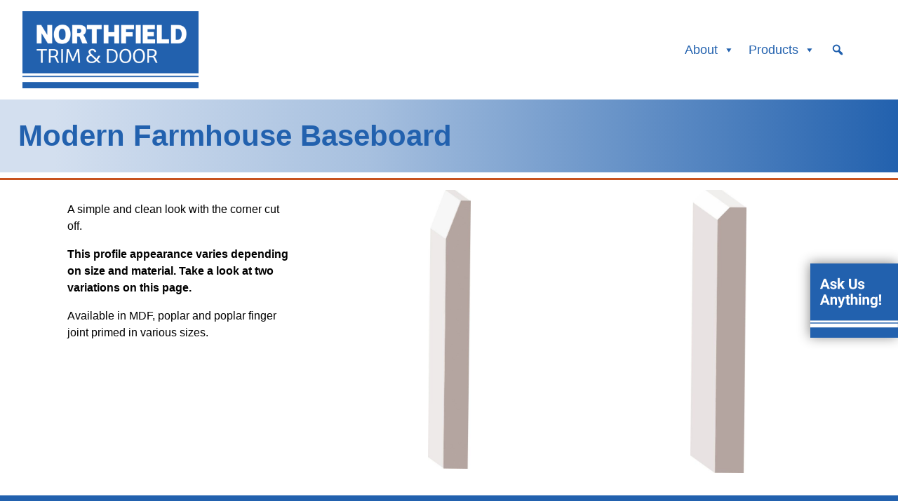

--- FILE ---
content_type: text/html; charset=utf-8
request_url: https://www.google.com/recaptcha/api2/anchor?ar=1&k=6LdBFxksAAAAAFa_9G8SVv1_7JJptJpcKyDdsNZG&co=aHR0cHM6Ly9ub3J0aGZpZWxkdHJpbWFuZGRvb3IuY2E6NDQz&hl=en&v=PoyoqOPhxBO7pBk68S4YbpHZ&theme=light&size=invisible&badge=inline&anchor-ms=20000&execute-ms=30000&cb=vbthte5q17u7
body_size: 48724
content:
<!DOCTYPE HTML><html dir="ltr" lang="en"><head><meta http-equiv="Content-Type" content="text/html; charset=UTF-8">
<meta http-equiv="X-UA-Compatible" content="IE=edge">
<title>reCAPTCHA</title>
<style type="text/css">
/* cyrillic-ext */
@font-face {
  font-family: 'Roboto';
  font-style: normal;
  font-weight: 400;
  font-stretch: 100%;
  src: url(//fonts.gstatic.com/s/roboto/v48/KFO7CnqEu92Fr1ME7kSn66aGLdTylUAMa3GUBHMdazTgWw.woff2) format('woff2');
  unicode-range: U+0460-052F, U+1C80-1C8A, U+20B4, U+2DE0-2DFF, U+A640-A69F, U+FE2E-FE2F;
}
/* cyrillic */
@font-face {
  font-family: 'Roboto';
  font-style: normal;
  font-weight: 400;
  font-stretch: 100%;
  src: url(//fonts.gstatic.com/s/roboto/v48/KFO7CnqEu92Fr1ME7kSn66aGLdTylUAMa3iUBHMdazTgWw.woff2) format('woff2');
  unicode-range: U+0301, U+0400-045F, U+0490-0491, U+04B0-04B1, U+2116;
}
/* greek-ext */
@font-face {
  font-family: 'Roboto';
  font-style: normal;
  font-weight: 400;
  font-stretch: 100%;
  src: url(//fonts.gstatic.com/s/roboto/v48/KFO7CnqEu92Fr1ME7kSn66aGLdTylUAMa3CUBHMdazTgWw.woff2) format('woff2');
  unicode-range: U+1F00-1FFF;
}
/* greek */
@font-face {
  font-family: 'Roboto';
  font-style: normal;
  font-weight: 400;
  font-stretch: 100%;
  src: url(//fonts.gstatic.com/s/roboto/v48/KFO7CnqEu92Fr1ME7kSn66aGLdTylUAMa3-UBHMdazTgWw.woff2) format('woff2');
  unicode-range: U+0370-0377, U+037A-037F, U+0384-038A, U+038C, U+038E-03A1, U+03A3-03FF;
}
/* math */
@font-face {
  font-family: 'Roboto';
  font-style: normal;
  font-weight: 400;
  font-stretch: 100%;
  src: url(//fonts.gstatic.com/s/roboto/v48/KFO7CnqEu92Fr1ME7kSn66aGLdTylUAMawCUBHMdazTgWw.woff2) format('woff2');
  unicode-range: U+0302-0303, U+0305, U+0307-0308, U+0310, U+0312, U+0315, U+031A, U+0326-0327, U+032C, U+032F-0330, U+0332-0333, U+0338, U+033A, U+0346, U+034D, U+0391-03A1, U+03A3-03A9, U+03B1-03C9, U+03D1, U+03D5-03D6, U+03F0-03F1, U+03F4-03F5, U+2016-2017, U+2034-2038, U+203C, U+2040, U+2043, U+2047, U+2050, U+2057, U+205F, U+2070-2071, U+2074-208E, U+2090-209C, U+20D0-20DC, U+20E1, U+20E5-20EF, U+2100-2112, U+2114-2115, U+2117-2121, U+2123-214F, U+2190, U+2192, U+2194-21AE, U+21B0-21E5, U+21F1-21F2, U+21F4-2211, U+2213-2214, U+2216-22FF, U+2308-230B, U+2310, U+2319, U+231C-2321, U+2336-237A, U+237C, U+2395, U+239B-23B7, U+23D0, U+23DC-23E1, U+2474-2475, U+25AF, U+25B3, U+25B7, U+25BD, U+25C1, U+25CA, U+25CC, U+25FB, U+266D-266F, U+27C0-27FF, U+2900-2AFF, U+2B0E-2B11, U+2B30-2B4C, U+2BFE, U+3030, U+FF5B, U+FF5D, U+1D400-1D7FF, U+1EE00-1EEFF;
}
/* symbols */
@font-face {
  font-family: 'Roboto';
  font-style: normal;
  font-weight: 400;
  font-stretch: 100%;
  src: url(//fonts.gstatic.com/s/roboto/v48/KFO7CnqEu92Fr1ME7kSn66aGLdTylUAMaxKUBHMdazTgWw.woff2) format('woff2');
  unicode-range: U+0001-000C, U+000E-001F, U+007F-009F, U+20DD-20E0, U+20E2-20E4, U+2150-218F, U+2190, U+2192, U+2194-2199, U+21AF, U+21E6-21F0, U+21F3, U+2218-2219, U+2299, U+22C4-22C6, U+2300-243F, U+2440-244A, U+2460-24FF, U+25A0-27BF, U+2800-28FF, U+2921-2922, U+2981, U+29BF, U+29EB, U+2B00-2BFF, U+4DC0-4DFF, U+FFF9-FFFB, U+10140-1018E, U+10190-1019C, U+101A0, U+101D0-101FD, U+102E0-102FB, U+10E60-10E7E, U+1D2C0-1D2D3, U+1D2E0-1D37F, U+1F000-1F0FF, U+1F100-1F1AD, U+1F1E6-1F1FF, U+1F30D-1F30F, U+1F315, U+1F31C, U+1F31E, U+1F320-1F32C, U+1F336, U+1F378, U+1F37D, U+1F382, U+1F393-1F39F, U+1F3A7-1F3A8, U+1F3AC-1F3AF, U+1F3C2, U+1F3C4-1F3C6, U+1F3CA-1F3CE, U+1F3D4-1F3E0, U+1F3ED, U+1F3F1-1F3F3, U+1F3F5-1F3F7, U+1F408, U+1F415, U+1F41F, U+1F426, U+1F43F, U+1F441-1F442, U+1F444, U+1F446-1F449, U+1F44C-1F44E, U+1F453, U+1F46A, U+1F47D, U+1F4A3, U+1F4B0, U+1F4B3, U+1F4B9, U+1F4BB, U+1F4BF, U+1F4C8-1F4CB, U+1F4D6, U+1F4DA, U+1F4DF, U+1F4E3-1F4E6, U+1F4EA-1F4ED, U+1F4F7, U+1F4F9-1F4FB, U+1F4FD-1F4FE, U+1F503, U+1F507-1F50B, U+1F50D, U+1F512-1F513, U+1F53E-1F54A, U+1F54F-1F5FA, U+1F610, U+1F650-1F67F, U+1F687, U+1F68D, U+1F691, U+1F694, U+1F698, U+1F6AD, U+1F6B2, U+1F6B9-1F6BA, U+1F6BC, U+1F6C6-1F6CF, U+1F6D3-1F6D7, U+1F6E0-1F6EA, U+1F6F0-1F6F3, U+1F6F7-1F6FC, U+1F700-1F7FF, U+1F800-1F80B, U+1F810-1F847, U+1F850-1F859, U+1F860-1F887, U+1F890-1F8AD, U+1F8B0-1F8BB, U+1F8C0-1F8C1, U+1F900-1F90B, U+1F93B, U+1F946, U+1F984, U+1F996, U+1F9E9, U+1FA00-1FA6F, U+1FA70-1FA7C, U+1FA80-1FA89, U+1FA8F-1FAC6, U+1FACE-1FADC, U+1FADF-1FAE9, U+1FAF0-1FAF8, U+1FB00-1FBFF;
}
/* vietnamese */
@font-face {
  font-family: 'Roboto';
  font-style: normal;
  font-weight: 400;
  font-stretch: 100%;
  src: url(//fonts.gstatic.com/s/roboto/v48/KFO7CnqEu92Fr1ME7kSn66aGLdTylUAMa3OUBHMdazTgWw.woff2) format('woff2');
  unicode-range: U+0102-0103, U+0110-0111, U+0128-0129, U+0168-0169, U+01A0-01A1, U+01AF-01B0, U+0300-0301, U+0303-0304, U+0308-0309, U+0323, U+0329, U+1EA0-1EF9, U+20AB;
}
/* latin-ext */
@font-face {
  font-family: 'Roboto';
  font-style: normal;
  font-weight: 400;
  font-stretch: 100%;
  src: url(//fonts.gstatic.com/s/roboto/v48/KFO7CnqEu92Fr1ME7kSn66aGLdTylUAMa3KUBHMdazTgWw.woff2) format('woff2');
  unicode-range: U+0100-02BA, U+02BD-02C5, U+02C7-02CC, U+02CE-02D7, U+02DD-02FF, U+0304, U+0308, U+0329, U+1D00-1DBF, U+1E00-1E9F, U+1EF2-1EFF, U+2020, U+20A0-20AB, U+20AD-20C0, U+2113, U+2C60-2C7F, U+A720-A7FF;
}
/* latin */
@font-face {
  font-family: 'Roboto';
  font-style: normal;
  font-weight: 400;
  font-stretch: 100%;
  src: url(//fonts.gstatic.com/s/roboto/v48/KFO7CnqEu92Fr1ME7kSn66aGLdTylUAMa3yUBHMdazQ.woff2) format('woff2');
  unicode-range: U+0000-00FF, U+0131, U+0152-0153, U+02BB-02BC, U+02C6, U+02DA, U+02DC, U+0304, U+0308, U+0329, U+2000-206F, U+20AC, U+2122, U+2191, U+2193, U+2212, U+2215, U+FEFF, U+FFFD;
}
/* cyrillic-ext */
@font-face {
  font-family: 'Roboto';
  font-style: normal;
  font-weight: 500;
  font-stretch: 100%;
  src: url(//fonts.gstatic.com/s/roboto/v48/KFO7CnqEu92Fr1ME7kSn66aGLdTylUAMa3GUBHMdazTgWw.woff2) format('woff2');
  unicode-range: U+0460-052F, U+1C80-1C8A, U+20B4, U+2DE0-2DFF, U+A640-A69F, U+FE2E-FE2F;
}
/* cyrillic */
@font-face {
  font-family: 'Roboto';
  font-style: normal;
  font-weight: 500;
  font-stretch: 100%;
  src: url(//fonts.gstatic.com/s/roboto/v48/KFO7CnqEu92Fr1ME7kSn66aGLdTylUAMa3iUBHMdazTgWw.woff2) format('woff2');
  unicode-range: U+0301, U+0400-045F, U+0490-0491, U+04B0-04B1, U+2116;
}
/* greek-ext */
@font-face {
  font-family: 'Roboto';
  font-style: normal;
  font-weight: 500;
  font-stretch: 100%;
  src: url(//fonts.gstatic.com/s/roboto/v48/KFO7CnqEu92Fr1ME7kSn66aGLdTylUAMa3CUBHMdazTgWw.woff2) format('woff2');
  unicode-range: U+1F00-1FFF;
}
/* greek */
@font-face {
  font-family: 'Roboto';
  font-style: normal;
  font-weight: 500;
  font-stretch: 100%;
  src: url(//fonts.gstatic.com/s/roboto/v48/KFO7CnqEu92Fr1ME7kSn66aGLdTylUAMa3-UBHMdazTgWw.woff2) format('woff2');
  unicode-range: U+0370-0377, U+037A-037F, U+0384-038A, U+038C, U+038E-03A1, U+03A3-03FF;
}
/* math */
@font-face {
  font-family: 'Roboto';
  font-style: normal;
  font-weight: 500;
  font-stretch: 100%;
  src: url(//fonts.gstatic.com/s/roboto/v48/KFO7CnqEu92Fr1ME7kSn66aGLdTylUAMawCUBHMdazTgWw.woff2) format('woff2');
  unicode-range: U+0302-0303, U+0305, U+0307-0308, U+0310, U+0312, U+0315, U+031A, U+0326-0327, U+032C, U+032F-0330, U+0332-0333, U+0338, U+033A, U+0346, U+034D, U+0391-03A1, U+03A3-03A9, U+03B1-03C9, U+03D1, U+03D5-03D6, U+03F0-03F1, U+03F4-03F5, U+2016-2017, U+2034-2038, U+203C, U+2040, U+2043, U+2047, U+2050, U+2057, U+205F, U+2070-2071, U+2074-208E, U+2090-209C, U+20D0-20DC, U+20E1, U+20E5-20EF, U+2100-2112, U+2114-2115, U+2117-2121, U+2123-214F, U+2190, U+2192, U+2194-21AE, U+21B0-21E5, U+21F1-21F2, U+21F4-2211, U+2213-2214, U+2216-22FF, U+2308-230B, U+2310, U+2319, U+231C-2321, U+2336-237A, U+237C, U+2395, U+239B-23B7, U+23D0, U+23DC-23E1, U+2474-2475, U+25AF, U+25B3, U+25B7, U+25BD, U+25C1, U+25CA, U+25CC, U+25FB, U+266D-266F, U+27C0-27FF, U+2900-2AFF, U+2B0E-2B11, U+2B30-2B4C, U+2BFE, U+3030, U+FF5B, U+FF5D, U+1D400-1D7FF, U+1EE00-1EEFF;
}
/* symbols */
@font-face {
  font-family: 'Roboto';
  font-style: normal;
  font-weight: 500;
  font-stretch: 100%;
  src: url(//fonts.gstatic.com/s/roboto/v48/KFO7CnqEu92Fr1ME7kSn66aGLdTylUAMaxKUBHMdazTgWw.woff2) format('woff2');
  unicode-range: U+0001-000C, U+000E-001F, U+007F-009F, U+20DD-20E0, U+20E2-20E4, U+2150-218F, U+2190, U+2192, U+2194-2199, U+21AF, U+21E6-21F0, U+21F3, U+2218-2219, U+2299, U+22C4-22C6, U+2300-243F, U+2440-244A, U+2460-24FF, U+25A0-27BF, U+2800-28FF, U+2921-2922, U+2981, U+29BF, U+29EB, U+2B00-2BFF, U+4DC0-4DFF, U+FFF9-FFFB, U+10140-1018E, U+10190-1019C, U+101A0, U+101D0-101FD, U+102E0-102FB, U+10E60-10E7E, U+1D2C0-1D2D3, U+1D2E0-1D37F, U+1F000-1F0FF, U+1F100-1F1AD, U+1F1E6-1F1FF, U+1F30D-1F30F, U+1F315, U+1F31C, U+1F31E, U+1F320-1F32C, U+1F336, U+1F378, U+1F37D, U+1F382, U+1F393-1F39F, U+1F3A7-1F3A8, U+1F3AC-1F3AF, U+1F3C2, U+1F3C4-1F3C6, U+1F3CA-1F3CE, U+1F3D4-1F3E0, U+1F3ED, U+1F3F1-1F3F3, U+1F3F5-1F3F7, U+1F408, U+1F415, U+1F41F, U+1F426, U+1F43F, U+1F441-1F442, U+1F444, U+1F446-1F449, U+1F44C-1F44E, U+1F453, U+1F46A, U+1F47D, U+1F4A3, U+1F4B0, U+1F4B3, U+1F4B9, U+1F4BB, U+1F4BF, U+1F4C8-1F4CB, U+1F4D6, U+1F4DA, U+1F4DF, U+1F4E3-1F4E6, U+1F4EA-1F4ED, U+1F4F7, U+1F4F9-1F4FB, U+1F4FD-1F4FE, U+1F503, U+1F507-1F50B, U+1F50D, U+1F512-1F513, U+1F53E-1F54A, U+1F54F-1F5FA, U+1F610, U+1F650-1F67F, U+1F687, U+1F68D, U+1F691, U+1F694, U+1F698, U+1F6AD, U+1F6B2, U+1F6B9-1F6BA, U+1F6BC, U+1F6C6-1F6CF, U+1F6D3-1F6D7, U+1F6E0-1F6EA, U+1F6F0-1F6F3, U+1F6F7-1F6FC, U+1F700-1F7FF, U+1F800-1F80B, U+1F810-1F847, U+1F850-1F859, U+1F860-1F887, U+1F890-1F8AD, U+1F8B0-1F8BB, U+1F8C0-1F8C1, U+1F900-1F90B, U+1F93B, U+1F946, U+1F984, U+1F996, U+1F9E9, U+1FA00-1FA6F, U+1FA70-1FA7C, U+1FA80-1FA89, U+1FA8F-1FAC6, U+1FACE-1FADC, U+1FADF-1FAE9, U+1FAF0-1FAF8, U+1FB00-1FBFF;
}
/* vietnamese */
@font-face {
  font-family: 'Roboto';
  font-style: normal;
  font-weight: 500;
  font-stretch: 100%;
  src: url(//fonts.gstatic.com/s/roboto/v48/KFO7CnqEu92Fr1ME7kSn66aGLdTylUAMa3OUBHMdazTgWw.woff2) format('woff2');
  unicode-range: U+0102-0103, U+0110-0111, U+0128-0129, U+0168-0169, U+01A0-01A1, U+01AF-01B0, U+0300-0301, U+0303-0304, U+0308-0309, U+0323, U+0329, U+1EA0-1EF9, U+20AB;
}
/* latin-ext */
@font-face {
  font-family: 'Roboto';
  font-style: normal;
  font-weight: 500;
  font-stretch: 100%;
  src: url(//fonts.gstatic.com/s/roboto/v48/KFO7CnqEu92Fr1ME7kSn66aGLdTylUAMa3KUBHMdazTgWw.woff2) format('woff2');
  unicode-range: U+0100-02BA, U+02BD-02C5, U+02C7-02CC, U+02CE-02D7, U+02DD-02FF, U+0304, U+0308, U+0329, U+1D00-1DBF, U+1E00-1E9F, U+1EF2-1EFF, U+2020, U+20A0-20AB, U+20AD-20C0, U+2113, U+2C60-2C7F, U+A720-A7FF;
}
/* latin */
@font-face {
  font-family: 'Roboto';
  font-style: normal;
  font-weight: 500;
  font-stretch: 100%;
  src: url(//fonts.gstatic.com/s/roboto/v48/KFO7CnqEu92Fr1ME7kSn66aGLdTylUAMa3yUBHMdazQ.woff2) format('woff2');
  unicode-range: U+0000-00FF, U+0131, U+0152-0153, U+02BB-02BC, U+02C6, U+02DA, U+02DC, U+0304, U+0308, U+0329, U+2000-206F, U+20AC, U+2122, U+2191, U+2193, U+2212, U+2215, U+FEFF, U+FFFD;
}
/* cyrillic-ext */
@font-face {
  font-family: 'Roboto';
  font-style: normal;
  font-weight: 900;
  font-stretch: 100%;
  src: url(//fonts.gstatic.com/s/roboto/v48/KFO7CnqEu92Fr1ME7kSn66aGLdTylUAMa3GUBHMdazTgWw.woff2) format('woff2');
  unicode-range: U+0460-052F, U+1C80-1C8A, U+20B4, U+2DE0-2DFF, U+A640-A69F, U+FE2E-FE2F;
}
/* cyrillic */
@font-face {
  font-family: 'Roboto';
  font-style: normal;
  font-weight: 900;
  font-stretch: 100%;
  src: url(//fonts.gstatic.com/s/roboto/v48/KFO7CnqEu92Fr1ME7kSn66aGLdTylUAMa3iUBHMdazTgWw.woff2) format('woff2');
  unicode-range: U+0301, U+0400-045F, U+0490-0491, U+04B0-04B1, U+2116;
}
/* greek-ext */
@font-face {
  font-family: 'Roboto';
  font-style: normal;
  font-weight: 900;
  font-stretch: 100%;
  src: url(//fonts.gstatic.com/s/roboto/v48/KFO7CnqEu92Fr1ME7kSn66aGLdTylUAMa3CUBHMdazTgWw.woff2) format('woff2');
  unicode-range: U+1F00-1FFF;
}
/* greek */
@font-face {
  font-family: 'Roboto';
  font-style: normal;
  font-weight: 900;
  font-stretch: 100%;
  src: url(//fonts.gstatic.com/s/roboto/v48/KFO7CnqEu92Fr1ME7kSn66aGLdTylUAMa3-UBHMdazTgWw.woff2) format('woff2');
  unicode-range: U+0370-0377, U+037A-037F, U+0384-038A, U+038C, U+038E-03A1, U+03A3-03FF;
}
/* math */
@font-face {
  font-family: 'Roboto';
  font-style: normal;
  font-weight: 900;
  font-stretch: 100%;
  src: url(//fonts.gstatic.com/s/roboto/v48/KFO7CnqEu92Fr1ME7kSn66aGLdTylUAMawCUBHMdazTgWw.woff2) format('woff2');
  unicode-range: U+0302-0303, U+0305, U+0307-0308, U+0310, U+0312, U+0315, U+031A, U+0326-0327, U+032C, U+032F-0330, U+0332-0333, U+0338, U+033A, U+0346, U+034D, U+0391-03A1, U+03A3-03A9, U+03B1-03C9, U+03D1, U+03D5-03D6, U+03F0-03F1, U+03F4-03F5, U+2016-2017, U+2034-2038, U+203C, U+2040, U+2043, U+2047, U+2050, U+2057, U+205F, U+2070-2071, U+2074-208E, U+2090-209C, U+20D0-20DC, U+20E1, U+20E5-20EF, U+2100-2112, U+2114-2115, U+2117-2121, U+2123-214F, U+2190, U+2192, U+2194-21AE, U+21B0-21E5, U+21F1-21F2, U+21F4-2211, U+2213-2214, U+2216-22FF, U+2308-230B, U+2310, U+2319, U+231C-2321, U+2336-237A, U+237C, U+2395, U+239B-23B7, U+23D0, U+23DC-23E1, U+2474-2475, U+25AF, U+25B3, U+25B7, U+25BD, U+25C1, U+25CA, U+25CC, U+25FB, U+266D-266F, U+27C0-27FF, U+2900-2AFF, U+2B0E-2B11, U+2B30-2B4C, U+2BFE, U+3030, U+FF5B, U+FF5D, U+1D400-1D7FF, U+1EE00-1EEFF;
}
/* symbols */
@font-face {
  font-family: 'Roboto';
  font-style: normal;
  font-weight: 900;
  font-stretch: 100%;
  src: url(//fonts.gstatic.com/s/roboto/v48/KFO7CnqEu92Fr1ME7kSn66aGLdTylUAMaxKUBHMdazTgWw.woff2) format('woff2');
  unicode-range: U+0001-000C, U+000E-001F, U+007F-009F, U+20DD-20E0, U+20E2-20E4, U+2150-218F, U+2190, U+2192, U+2194-2199, U+21AF, U+21E6-21F0, U+21F3, U+2218-2219, U+2299, U+22C4-22C6, U+2300-243F, U+2440-244A, U+2460-24FF, U+25A0-27BF, U+2800-28FF, U+2921-2922, U+2981, U+29BF, U+29EB, U+2B00-2BFF, U+4DC0-4DFF, U+FFF9-FFFB, U+10140-1018E, U+10190-1019C, U+101A0, U+101D0-101FD, U+102E0-102FB, U+10E60-10E7E, U+1D2C0-1D2D3, U+1D2E0-1D37F, U+1F000-1F0FF, U+1F100-1F1AD, U+1F1E6-1F1FF, U+1F30D-1F30F, U+1F315, U+1F31C, U+1F31E, U+1F320-1F32C, U+1F336, U+1F378, U+1F37D, U+1F382, U+1F393-1F39F, U+1F3A7-1F3A8, U+1F3AC-1F3AF, U+1F3C2, U+1F3C4-1F3C6, U+1F3CA-1F3CE, U+1F3D4-1F3E0, U+1F3ED, U+1F3F1-1F3F3, U+1F3F5-1F3F7, U+1F408, U+1F415, U+1F41F, U+1F426, U+1F43F, U+1F441-1F442, U+1F444, U+1F446-1F449, U+1F44C-1F44E, U+1F453, U+1F46A, U+1F47D, U+1F4A3, U+1F4B0, U+1F4B3, U+1F4B9, U+1F4BB, U+1F4BF, U+1F4C8-1F4CB, U+1F4D6, U+1F4DA, U+1F4DF, U+1F4E3-1F4E6, U+1F4EA-1F4ED, U+1F4F7, U+1F4F9-1F4FB, U+1F4FD-1F4FE, U+1F503, U+1F507-1F50B, U+1F50D, U+1F512-1F513, U+1F53E-1F54A, U+1F54F-1F5FA, U+1F610, U+1F650-1F67F, U+1F687, U+1F68D, U+1F691, U+1F694, U+1F698, U+1F6AD, U+1F6B2, U+1F6B9-1F6BA, U+1F6BC, U+1F6C6-1F6CF, U+1F6D3-1F6D7, U+1F6E0-1F6EA, U+1F6F0-1F6F3, U+1F6F7-1F6FC, U+1F700-1F7FF, U+1F800-1F80B, U+1F810-1F847, U+1F850-1F859, U+1F860-1F887, U+1F890-1F8AD, U+1F8B0-1F8BB, U+1F8C0-1F8C1, U+1F900-1F90B, U+1F93B, U+1F946, U+1F984, U+1F996, U+1F9E9, U+1FA00-1FA6F, U+1FA70-1FA7C, U+1FA80-1FA89, U+1FA8F-1FAC6, U+1FACE-1FADC, U+1FADF-1FAE9, U+1FAF0-1FAF8, U+1FB00-1FBFF;
}
/* vietnamese */
@font-face {
  font-family: 'Roboto';
  font-style: normal;
  font-weight: 900;
  font-stretch: 100%;
  src: url(//fonts.gstatic.com/s/roboto/v48/KFO7CnqEu92Fr1ME7kSn66aGLdTylUAMa3OUBHMdazTgWw.woff2) format('woff2');
  unicode-range: U+0102-0103, U+0110-0111, U+0128-0129, U+0168-0169, U+01A0-01A1, U+01AF-01B0, U+0300-0301, U+0303-0304, U+0308-0309, U+0323, U+0329, U+1EA0-1EF9, U+20AB;
}
/* latin-ext */
@font-face {
  font-family: 'Roboto';
  font-style: normal;
  font-weight: 900;
  font-stretch: 100%;
  src: url(//fonts.gstatic.com/s/roboto/v48/KFO7CnqEu92Fr1ME7kSn66aGLdTylUAMa3KUBHMdazTgWw.woff2) format('woff2');
  unicode-range: U+0100-02BA, U+02BD-02C5, U+02C7-02CC, U+02CE-02D7, U+02DD-02FF, U+0304, U+0308, U+0329, U+1D00-1DBF, U+1E00-1E9F, U+1EF2-1EFF, U+2020, U+20A0-20AB, U+20AD-20C0, U+2113, U+2C60-2C7F, U+A720-A7FF;
}
/* latin */
@font-face {
  font-family: 'Roboto';
  font-style: normal;
  font-weight: 900;
  font-stretch: 100%;
  src: url(//fonts.gstatic.com/s/roboto/v48/KFO7CnqEu92Fr1ME7kSn66aGLdTylUAMa3yUBHMdazQ.woff2) format('woff2');
  unicode-range: U+0000-00FF, U+0131, U+0152-0153, U+02BB-02BC, U+02C6, U+02DA, U+02DC, U+0304, U+0308, U+0329, U+2000-206F, U+20AC, U+2122, U+2191, U+2193, U+2212, U+2215, U+FEFF, U+FFFD;
}

</style>
<link rel="stylesheet" type="text/css" href="https://www.gstatic.com/recaptcha/releases/PoyoqOPhxBO7pBk68S4YbpHZ/styles__ltr.css">
<script nonce="CJuT816v2x4ynqChz2PPGw" type="text/javascript">window['__recaptcha_api'] = 'https://www.google.com/recaptcha/api2/';</script>
<script type="text/javascript" src="https://www.gstatic.com/recaptcha/releases/PoyoqOPhxBO7pBk68S4YbpHZ/recaptcha__en.js" nonce="CJuT816v2x4ynqChz2PPGw">
      
    </script></head>
<body><div id="rc-anchor-alert" class="rc-anchor-alert"></div>
<input type="hidden" id="recaptcha-token" value="[base64]">
<script type="text/javascript" nonce="CJuT816v2x4ynqChz2PPGw">
      recaptcha.anchor.Main.init("[\x22ainput\x22,[\x22bgdata\x22,\x22\x22,\[base64]/[base64]/[base64]/[base64]/[base64]/[base64]/KGcoTywyNTMsTy5PKSxVRyhPLEMpKTpnKE8sMjUzLEMpLE8pKSxsKSksTykpfSxieT1mdW5jdGlvbihDLE8sdSxsKXtmb3IobD0odT1SKEMpLDApO08+MDtPLS0pbD1sPDw4fFooQyk7ZyhDLHUsbCl9LFVHPWZ1bmN0aW9uKEMsTyl7Qy5pLmxlbmd0aD4xMDQ/[base64]/[base64]/[base64]/[base64]/[base64]/[base64]/[base64]\\u003d\x22,\[base64]\\u003d\x22,\x22esK1wqx6w5PCsX/CpMKVf8KGY8O8wpofJcOdw4RDwpbDosOUbWMqYcK+w5lTZMK9eEXDp8OjwrhjY8OHw4nCpx7Ctgk0wpE0wqdcT8KYfMKoERXDlWdIacKswrPDu8KBw6PDnsKUw4fDjwnCvHjCjsKBwp/CgcKPw4jCpTbDlcKUP8KfZkLDl8OqwqPDjMOHw6/Cj8O/wokXY8K0wrdnQzYCwrQhwqk5FcKqwoPDt1/Dn8KGw6LCj8OaHF9WwoMuwr/CrMKjwpsJCcKwJU7DscO3wrfCusOfwoLCgiPDgwjCgMOOw5LDpMOwwoUawqV8LsOPwpc0woxMS8Opwr4OUMKYw4VZZMK9wpF+w6hRw4/CjArDlz7Co2XCj8OhKcKUw4FWwqzDvcOxCcOcCgQJFcK5bippfcOaKMKORsODCcOCwpPDkkXDhsKGw77CvDLDqBtMajPCqisKw7lNw7gnwo3CqRLDtR3DgMKtD8Okwox0wr7DvsK2w7fDv2pLbsKvMcKZw6DCpsOxGR92KX7Cj24AwrHDgHlcw4XCt1TCsFp7w4M/[base64]/wqohRmzCvcOHfhl7wrjDs8KDw5gqw4LChC0lw7UcwrdkZWfDlAgkw7LDhMO/[base64]/CqcOYVUR1NixdK0QiwqbDuGZoYMOcwro5wplvA8K3DsKxBsKjw6DDvsKCKcOrwpfCmsKuw74ew7ctw7Q4cMKTfjNPwqjDkMOGwo/Cn8OYwovDj2PCvX/DkcOhwqFIwrHCgcKDQMKawoZnXcOXw7rCohMfKsK8wqoIw48fwpfDhcKhwr9uL8KhTsK2wr7DvTvCmmTDhWRweCU8F0vCsMKMEMONFXpAOU7DlCNHJD0Rw4MTY1nDpRAOLg7CgjF7wqJgwppwG8Oyf8OawrXDicOpScKFw5cjGiAnecKfwrLDmsOywqhOw5k/w5zDncKTW8OqwrkSVcKowoIrw63CqsO/w7lcDMKpO8Ojd8OBw4xBw7pXw6tFw6TCswELw6fChsK5w69VEcKoMC/CicK4Ty/ChGDDjcOtwr7DvDUhw5HCoMKCZ8OYW8O3wrMERHtUw5nDuMO3wrM/U2XDtMKQwp3Cv24Zw6/DqcO4fXrDnsOfJRDCscO7GjbCqWcawqHDqS/DgV0Iw5dTUMKTHWtBwrfCr8Kjw6zCq8Kxw4XDpVx8B8KYwo7CucK4DWZRw7TDjVBrw6nDlnd+w5vCjcO4VEnDjUPCocK7BB5Sw6bCvcOJw4hzwqnCoMO/woxLw57CrMK0FFV8QSALeMO6w7rDuiEEw4w5K2LDssOdT8OVK8OTQSx4wp/DsjN9woPCuQXCsMONwrcBVMOXwpRPe8KURMK5w7okw4PDocKgXDLCpsKlw7/[base64]/wownfmxaXDPCpRrDr3JjwpnCnFxWYMKDwpHDisKswrpFw4JvwojDhcOIwrjDn8OvacKKw53DusKEwrUjRhDClcKOw53CjMOabkjDq8OcwofDuMK/OQLDgT0sw61/NMKswqPChAMYw70dcMK/LHoYH2xYwo/Ch0opN8KUSsKzIDM4X2QWB8Oew4TDn8KaYcK3ehxFLSLCuS4eLyvCg8KHw5LClE7DjSLDkcOywprDtnvDowfDvcOoUcKuY8KIwrzChsK5J8KuX8O2w6PCsRXDnG/Cv1Eew5rCs8OFCzJ3wofDojxfw4wWw6VIwqdaMl0awoExw6loeA9OWmnDjEbDlMOkThVTwqM9RAHClGAYccKBIcOEw5/CigjChsKSwoLCj8OZfMOOeRfCtwFaw5nDh2TDksOcw6w3woXDl8KsFDzDnSxowoLDlyhObjPDh8OAwr8uw6jDtjBCKsKxw7RIwp7DssKaw4nDnlMsw4/ClMKQwqxRwrp0P8OIw5rCgcKfFsO2P8KzwqbCjsKYw711w4vCu8K/[base64]/QXbCjMOgwq/[base64]/DhU/[base64]/wooqw6Aywo/[base64]/CvlJEwqjDs8KyPUItw78fwo0xTcO7w5PCqGvDr8OmW8OnwpjCjjpzBjXDpsOEwp/DvmfDtWkYw5kWHm/ChMKcwpYGEcKtJ8KxBwR+w6/DiwIbwrxeZlTDqsOCB1hFwrRSw43CqsOYw4wLwobCrcOBQ8Ktw4YVT19ZPwB+YsO3FsOwwqo+wpc5w7lRRcOAYylcDREYw4fDlmfDsMKkJlIac0kPwoDChWVsOlltAz/Dn0rCo3A3QH5RwrHDhUvDvil7Kz8BWlB2HMKSw5YzZzzCssKuw7AYwoEXQsOaBsK0DBdJGsOtwqddwpBjw7PCrcOKRsOBF3LDgcOwKsK+wqTDtzZZw6DDnWfCixTDrsOCw4vDq8OlwoEAw7MdDA4FwqV4fkFFwqLDusOYEMKew4/Cs8K+w5gTJsKYHDJCw4cdJ8Odw4s2w4VcV8Onw6x9w7YEwoPDucOAIQ3DkBvCiMOLwrzCsHtgGMO+w7DDrTQ/[base64]/d8OOw5Ixw5nDscOgwrTDq8K1FnfDicOgwrrCii7Cu8O8MMK5wpvCnMObwpnDtE0Lf8KvZXF0w6JGwo12wo4dw7NOw6/[base64]/DgX5Xw7rDp2LDk8K2I2fCrMOWDsOXw51EA2jCgVIMX2/DlMKiesOPwq4mwoteCxd5w5/CkcK2KMKuwqBSwqjCkMKaUcK9CyoQw7F/YsKnwr3CnCbCr8OjZ8OtUHrDmk9xMsOCw4MOw6TDusOfK1FaHXZDwqJrwrQvF8Opw4AHwrjDu0BBwozCknpMwrTCqFV0SMOtw7jDusKww63DkX1jJ0fDmsOdTGgKZcKlJy/[base64]/CrybDjcOzwpjCgiBaPB4rWzBCw7sBw6TDqGozwqzDgQrCpGXDgMODCMOUCsKLwohrSA7Do8KPBXjDkMKHwp3DuFTDhUAOwrLCiDgRwpTDgErDjcOvw4BewrjDs8Oyw7BVwoM2wq1/w7kXCsOpKMO6IBLDncKwaAUrWcO+w6AUw4HDs1/Cixh0w4HCocOSwrhgGsKGKGLDqMOWN8OcXQ/CpEPDiMKGXzxdDzjDmMOCXk/CgcO/wpnDsBPDuTXDsMKdwrx+c2JRBMOGLFkHw7IOw4RBbMKow75EaFjDnMO7w5/DqMKEJ8ObwoJsQRLCilnCgsKsUMKuw4rDncKuwp7DpsOgwrTClDVAwrw5VUbCtDBWX0/Dnj3Cs8Klw7TDsmMRw6p/w5wYwqsjYsKjcsO6Ow3DicKaw61NTRRFYsOfCiI5TcK2wq5HZcOWH8Obe8KaZwTDjkxZHcKxwrRrwq3DiMK2woDDu8KRfwp3wrMYJMKywovDn8KScsKdBMKywqF8w4tBw57Dn1/Cu8OrTj86K2HDhWvCgWUvan5YeXfDlEvCu1LDlMO5bgkFUsKiwqnDqw3CjB7DosK1wrPCvMOdw40Xw5xyDVrCq1nChxDDkA7DlSnCqsOeNMKeTMKQw5DDiGUvQFDCnMOSw7pWw4lGYx/CiBkzKRNIw41DABNPw5wcwr/CksO5w5RPQMKEwqZGPUlQZU3DqcKDMMOqAMOjRgBMwq5ed8KuQGVhwocYw5IXw63DocObwq4Rbh3CucK/w4rDjiB/H04CaMKIPWzDm8KCwoN9IsKJZFo2FMOhVMODwoIlXHk5TcOQT3zDtCbCsMKKw5vDicOUesO4woMRw7nDvsKNCSHCtcKxRcOnXz5/WcOiVmTCrBY7w6zDrTbDn0XCtyPDqivDsEsYwprDoxXDtsOEOzkJO8KbwoVcw7sjw53DlTwAw7BtDcKxRxDCmcKrM8K3bHPCshfDhzoCBRkIAcOeFsOvw5cSw65gBMOpwrrDjHUbBm7CoMKxwpdgecKQNH/DusKKw4bClcKCwqodwoxnG2JECwXCpALCv2jDs3TCisKnfMOWf8ODI0vDr8ONXybDp2pPUVnCu8K2HcO2w58jFE89YsKLdsK7woBpTsKDw5XDnlEKEFvDryxvwoVPwrfCiX3CsQ18w6ttwp/[base64]/[base64]/[base64]/S8KCYsKpb8O2w6UoSMOGwqAREMK4UMKEcnovwpDCtsOxYcKmYyNDHcOLZ8OIw5/CjgM8FRBowp5AwpDCrsK5w5EFF8OEG8OCw5Acw7bCq8O/wptTQcORdMOhAGnCosKzw5Esw7N+ETx9esKMwq86w5gOwoYNa8Owwqopwq9mAMO2PcOMw6IewrjCm27CtsKOw7vDhsOHPjIDW8OdaBvCs8KZw6RBw6jCisOhPMKmwpvCuMOjw74nAMKhw6ciWx/DmysIUMKWw6XDjcOhw50cZ1/Dj3jDp8OhR3jDuxxMGMKVPG/DrcOgccOlQsO+wpJNYsO4w5vCgsKNwq/DsBAcHiPDslgyw45Kw7I/[base64]/[base64]/DuQt1wqRPw6gBYn/Dt8Kiw5RhDsOLwrTCnz5NX8O+w63CkH3Cu3A0w4k5w48yLsKue1ofwrnCr8OyK3R3w4E8w67CswZCw67DoyomW1LDqCw/O8KEw57DklA6UsOZcEZ6FMO9KzgHw5/CgMK/KmbDncOIwoXDiys5woDDuMO2w7ckw7HDn8OzAMORHA1BwpfCuQPDoEIowo3Cjgp4wq7CpcOCKngzHsORDUpndnDDpMKPWcKiwpzDhcOnWn47w4VNNsKLBsO2LcKSNMOgFMOawqTDh8OfDkrCgxU5wp7DqcKKc8K/[base64]/DkMO7wp5Zw7PDsG4HA8K7YxdjDsOta05uw5g9wrwhNcKaccO0EcKSVcOEGcK5w7QJZVHCrsOFw5kaS8KBwqVQw5XCl1/CusOow4/CksKgw5PDhsOvw75IwpRRW8ONwpNXUD3DgMOaAcOTwqxVwrDCqgHDk8O2w67DnnjCj8K5bgsew4TDnBBRVDFMYxpEbG1qw7nDqWBfKcOLesK1BB4YP8KUw6fDnBdKdGrCvAZZHWQTCTnDiGHDii7CpirCvcKnL8OTS8K5McK/PMOuYlscFTlRfMKQOFcww5bDiMOATMKFwqdww5Z9w73DnMOswqQcwpTDoHrCssOsNsO9wrJsISohICHCtB5YATbDsATCp0Egwr8QwoXCgQQeasKmA8OoU8Kaw5vDkFhUBlzCqsONwqM6w5ALwrzCocK/[base64]/CmsONN8KQwpnCoFHCn0kxw58GwpQEw41LfR7ChlEQwp/CpcKTUsOBPX7DjcOzwrw/w63CvHZ7wrslYTbCh2DCrQViwoQ6wp9+w4hqfX3CmcK1wrc/TjE8U1UVc1xyW8OrfBoHw5pSw7HCv8OWwpt/PTdSw6UffC5vwp7DtsOpJXrChFd7DcKzSGkqWsOiw43DicOOwo4vKcKAX3IzFsKEU8OdwqQ6VcKJaybCvsKrwpbDp8OMGsOxZgDDhcKqw7nCgn/DmcKqw747w64fwpjDtcKew4QWNBQrXcKnw7YDw7PChiN4wqk7b8Odw68kwqUuFMO6UMKfw5nDncKuYMKVwqgEw7/[base64]/DlTvDhMOFd1bCsDzClyU3GsO3WE97G3jDqcKGw4ouwpFsX8OKw7vDhX/Cn8KDw64XwovCimHDgE41QwLCqG5JScKZE8OlI8OySsK3ZsKZZjnDisOiIsKrw73DlsKPe8K2w7FxW2vClyrDpx7CvsO8w61/dUfCjynColhjwrp+w7ddw7B+bnZww609L8Oew4RdwqRXPl/[base64]/fMKYwqwsw6jDmzInw7/DlMKcworDv0fCgsK6SsKSWzUVADIbXBZtw5NGRMKDO8Ogw7PCgsOFw7HDj3XDrMKWKk3CpHrCmsO8woZmN2EUwq9Uw6BMw7XCncONw4XDucK1LMORAVkDw6gSwpYMwpkPw5/DhMOfbzzCsMKXbEXDly/DsSrDksODwrDCkMOyTcKLb8OhwpxrFMOLIsK7w5Ytfn7DgTnCgsO1wojCmgUUYsK4wps9Z11Ocjl/[base64]/DiilpA8OKW8K7a8K/w63DtcO2BsKaDsKTw4nCuw/DmXPCnh/CncKUwqLChcK7ER/[base64]/CmsOAG35KUxgqHzR5ScK0IGPDhzrDq0MtwoHDt3htwphhwqLClzvDjyhzLlDDosOpTlnDi25ew6PDsBTCvMO3ZsKVCAJew5DDklPCvUtFwqrCgMOONMOrMsODwq7Dj8OJfndvHW7CjcOBOhvDtMKRF8KrScKyYCbCunBKwo/DggvCgEPDmzY3w7rDlMOFwqvDl2JVTsOGw6k6LB4kwqF8w4oRLMOFw5USwosyDnBSwpBJRsK2woXCgcObw7QqdcOSw5PDlMKDw6gNQWbCpcKLYcKzVB3DuTE+woXDvRXCrSh/wpjClsK+IMOSHB3DmMOwwpAUJsOjw5fDpxY0wrc2NcOyTMOIw5LChsOBNsOewrZ4LMO7JcOLMXJqwoTDhTDDszbDni/CmmDCtig+ZUwMARBlwoPCv8Obwrd4DcOjTcKIw7vDmXnCv8KHwo8GEcK5TmB9w5oDwpgGNsOXNy48w40BGsKoUMOyUwHCskF/ScOPKmbDty5bKcOpc8OkwpFTEsOhUsOyM8Odw6gbaSM2QgDCrHvCrjTCgH1uBl7Dp8Ktw6vDi8OZPUjClz7CisKDw5fDqzDDrcKLw5FmJSTCmUg0HnfCgcKxWV1Yw4fCrMKkck9TacK3aEnDvsKTSF/CrMO6w6trDDpfKsOWLMK2FRlybQLDn3rDgxkRw5/DrcKcwq1eCAPChUp+F8KXw53CkwTCoXrCgsOWW8KEwo8yIMKBAnRvw4JgLcOJJxFCwpHDvHYSQmUcw5vDpVY9wp5iwr4WIQIkaMKNw4M7w51AW8KNw4g/N8OOG8KxaVnDtsOYd1BVwrjCoMK+ZxkabgHDjcKwwqljIQJmw7YUwpvCncO9ecKgwrhow5PDiQTDgcOtwrvCusOmeMO+dsOFw67DvMO4RsKXYsKFwpDDohvCu3/[base64]/CvHsXw6VwTsO9WDbCgFzCnnVbdkLCmsOlw73DnhQDfEcyDsKVwqArwqxSwqLDo1o2ASfCrRnDqMK8bgDDjcK8wpMEw5cjwogdw4NkeMKaZkYMbcO+woDCo2oAw4PDlMOqwrNMVsKPDsOlw68jwoXCriTCscKtw63CgcOxwrdZwo/DqcKzTSFMw7bCncK6wotvQcOhFC8zw5R6dW7DrMKRw4V3V8OMTAtpwqXCi19qWW1aX8KOwrzDlUgdw7o3IMOpAMO8wpLDmEjCny7CgcOBX8OqSxXCtsK6wqrCrGQCwopKw6AfM8KwwoA/TErCnEY9djJNTMK1wrDCpThsZFoNw7TCrMKNUcKIwo/Do3nDnBjCqcOIwpQbfC5xw4ENOMKGYMO3w77Dpgk0UsK+wrNnacO6wonDjhTDjV3DgV0ZScOhwpUswo1ywpREXUfCnMOVUHEPFMKcU2QjwqMOFkfChMKtwrU/[base64]/DpiXDqMObwq8sXB3Cm8KRbjZRwpU8wq4Ww5LChMOBdiJjwrTCisK8w7ckY1fDsMOOw47CvGhjwpbDj8KdHTRAe8O5NMO2w53DjBnCkMOOwrnCi8OhG8OsacKQIsOzwp7CjmXDpkRawqzCsGZwIT9ewoQmT0M/[base64]/DisK1binDul5dw7M/fcKCwrLDssO0EMKcwovCv8K6HVnCpX/CtjnCqXvCqikmw4VTecOtbsKcw6YYScKpwp/Cr8KAw6Y1Dg/[base64]/w4F4Y3rDgsKBw5fCpAt1R8Kaw6Zew4djw4g1wprCuXoOcxvDkUHDncOBBcOewo9xw47DhMOzwo/ClcO9Nmd2biHDlBwFwrXDuSImAcKmOcOrw4/DscOHwpXDocKfwoEHc8OMwrzCncKQAcKmw4onK8Kmw5zDssKTDsK7I1LCpEbDpsKywpVieR43W8K/[base64]/DkEzDgcKWw5huwrxIw44rwo84wrHDoTcqU8ODdMOXw4bCvDx/w51/wpAVGMOnwrLCsB/Cl8KHKcOEc8KVw4XDq1bDsi1BwpHCm8OYw4YPwqFcw4bCrcOQMg/[base64]/[base64]/[base64]/w7dsw4PChMO1LsKaIMOjK8OXEBNNw5vDoGbCvz/Dqw/Dqm7CjMKgBsOueXAxLVJWOsOww41YwohCeMK/wqPDmkcPJDkmw5PClCEPVnXCnwA7wqTCpR9ZBcKSRMOuwpnCgEIRwpwLw47CgcKiwr/[base64]/wqB1DWNBwoAua8K3eTPDiStkw7o9w6XDjUwgaE54w5A2JsOoM0JbFsOKU8KZKE1rwr7DiMKNw4YrAFHCtmTCokDDsH14PC/[base64]/UcOkwpjCsz5jQsO8wqVZwrzDjsO1w6tcwpQbGsOOacOlOCPCicK1woRwOcOQwoc7wp/CgCjDpsOrIA3CvEspeAHCusOPSsKOw60Jw7DDjsObw7LCucKrPMOGwp51w4bCkDXCp8OkwofDjsKGwopUwqJ7SXJSw7MBcMOrLsOTwo4fw7LCocO2w4w7OTXCocOIw63CgRvCvcKBI8OMw7nDp8O0w4vDhsKDw6/[base64]/[base64]/DgsOQb8KRRwtINcOkJsO8w6vDvi/Ds8OswrAOw6JlOhl6w4vDs3cuA8Oxw64/wozCucOHF1MKwpvDlzpew6zDojJYfHvClXrCocOdWEEPw7HDgsO0wqYgwq7DsT3Dm3LChiPDuCMOfjvCq8KtwqwIOcKlPjx6w4sIw4kQwq7DmA8qJMOSw67DtMKJwqLDgMKZYMK8OcOlLMO7K8KKQMKEw5/CrcOFasKwTUZHwrDCqsKRNsKsb8O7ayPDhETCoMOqwrbDocOpfAJPw7bCtMO1wqN4w4jCocOmwqLDscK1GkzDtmvCoknDuXzCs8OxbnLDligNVsOLwpkOK8KaGcOkw79BwpHDqWfDskUcwrXCncKHwpZWdsOrCjw8eMKRFF/DowzDpsKHNSkYOsOeGwcAw75Fal/ChA0uHi3Ct8OywoBZUGLDuHzCv2DDnDYRw5ldw7XDisKiwrzDqcK2w6HDpxTCo8KgLV/CocOvI8K4w5UTFsKJY8OXw4sxw4kdBDHDsSfDoHkma8KuJGjCiRPDpVQKTVUtw40Nw6BywrEpw6PDvFvDnsKxw44teMOQEELDkxxVwozDjsOfWGpWbMO6L8OGQnfDjcKKDSpCw5cnHcK/b8K2I21vLcOFw6rDjV13wpAnwr7DkVzCsQzDlQcIfy3ChcOnwpfCksK4RG7Cn8OxRSw2Bnwmw53CiMKrYMK3EDzCqcOJAAdaeTstw7wbU8KuwoHDm8O/wrp6ecOQZHYawr3CnCNHWMKewoDCpGsAYTFCw7XDqsO4AsOsw67DqFV5RsKTG3nCsGXCskpfw68cEMO0AcOaw4zClgLDrXgyE8OxwrBHbsKhw6jDpsKwwqtkLmUOwoDCssOQRQBwawLCjhAkZsOFcMOdHl1Ow4bDogLDosKFXsOqRcK/NMOXS8KiCMOpwqVcwow1fQbCihlEPlnDhHbDuwcSw5IAFzBFYxc8JAfDrcKbS8OBJMKSwoHDnR/CgXvDucOcwrbCmldKw77DnMOjw44ALsKDMsOgwrHCtWjCrwnDuQgGf8O3bVTDuEx+GsKxw7Esw59wXMKZQRg/w5LCvBtlZgEfw63DtcKYJzfCi8Ofwp3Dt8O+w6Y1PnVDwrjCo8K6w6F+IMKww6HDtMKqIsKlw63Cj8KOwqzCrlIvPsKjwpNQw5xVIMKHw5fCmsOMEyTCn8OHfgjCrMKJDBrCq8Kww7bCrFvDnDXDqsOJw4dmw5nCnMOSC1nDkHDCk2XDmMO5wo/DuDvDiGsmw44/LMO+YMOgw4TDjTzDujzDvzbDmD9OHR8jwqoBwrTClAkrSMKzLMOXw6h8fC4pw64kd3TDqwjDoMOxw4rDlMKJwrcKwqkpwohZSMKawq4DwqDCr8Khw4QVwq7DpMK8WMOmUsK5A8OkPzglwqtHw556P8O/woIgRx3DmcKKMMKcRTDChsOuwrjCmT/CqcKmw4ZOwqcUw4d1w4DCg3RmK8KnVhpMRMKWwqFENQZYwrjCmRXCoQNjw4TDilfDk1rClnd7w41mw77DsXhEdEXDnnHCusKSw7Jkw6VkHcKtw7nDuH3DscObw59Zw5XDi8OUw6DChXzCqcKAw5chZsOORCzCtsOCw69DSVNbw4orV8OuwpzCgFnDqsKWw7/ClA3CnMOYT0nCq0jChyDDsTpEPMKbScKJZsKscMKaw50uasKeVwtCwodXecKuw6zDjTEgKWEvb3thw7rDlMOrwqEVbsOyYwhLXEF2RsKIfggDEmJmGw0MwpE4RcKqw7JqwpfDqMOgwqpeOCthMsOTw7Z/wqHCqMONZcOCHsOIwpXCk8OAKVIew4TCoMKMGcOHNMKOwo3DhcOdw5hrFEZhd8KoUzBxOVEiw6vCr8KQLEtoU0xmOMOzwo5JwrRpwocRw7s6w6nCmx0RIcKWwrkhcMO7w43CmAMNw5nDhVjCscKNZWrCtcOoVxgBw61sw7Fkw5Bif8KJZsO0fl/DssK7P8KueQo1U8OpwqQZw7FCdcOATXoQw4DCnjEkWMKQcWbDkGzDsMKFw7TCkHlYW8KVAsKDLQjDgMOUICbCpMKZQlPCjcK0bU/ClcKxJSfDsQHDty7DuiXDsVPCsTlwwprCocOCQMKxw6I2woltwoPCucORFHlPHi1ewpvDgcKvw5UOwqrCgmzCkjEhB2LCpsOMRybDlcK4KmXDlcKxb1vCgjTDmcOuJQfCixvDiMKkwp1sUMOaBF1Nw6VIwpvCr8Kaw6BPISAYw7/DjMKAAsKPwrbDjcOxw4NbwpETPgJbfxnChMO/ZUTDhsOcwpLCpXfCrwvCoMKjIsKYw5dfwqvCqkZuPx0rw6HCoxPDjcK0w5bCpFEhwos2w75CVcOMwobCq8KBVMOgwrF0wqhkw4JLGlJQBVDCmw/DtWDDkcOXJsO3CQgCw5FTFsOuLA8fw67CvsKCQnzDtMK5M1kYTsKAZMKFFlfDiT4mw6w0b2vDt1RTMnrCp8OsMsOcw4LDhHYfw5sCw5czwr/Dpx01wq/DmMOew5NOwqvDrMKYw7w1V8OdwojDpDcgYcK/[base64]/IsOIw5cuwqwKWMKvCWAUw5bClh1DwqPCuw1AwrfClXDDg088w7/Ds8O3wocLZDTDhMKVw7wjJ8OUBsKVw7QAZsOCaWp+cHfDp8OOW8OeDMKqLlJ+CsOnBsKrTEZEbzDDpsOEw7Z7BMOha1kKMGtvw77Cg8OGSUPDszfDtCPDsSPCocOrwqcrL8Ozwo/DjGnChcORElfDpFFLDxVdRcKMUsKQYmDDjS9Qw5gCKw7CuMK6wojCqMK/AxEdwoTDgWdSEAvCosKXwpjCkcOow7jCnMKFw5/Dl8OUwotwUjLDq8K1LSY6NcK+wpMYwrjDp8KKw7fDnxLCl8KpwpjCksOcwohbZsOeInHDtsKBQMKAe8KCw6zDjxxlwp90wq53TcK8EUzDrcKFw7vDo1/[base64]/a8KRw77Dh3JUQlsVVcK4SQLDnsOwwrbDssKfKljCisOLPibDmcKHG0fCpxlvwqLChXslw7DDlwtDDDvDrsOWTHYpRyhywpHDp11eFnEewpt8a8O/[base64]/Dl0VYw4fChw0Hw6HDsMKZw5nDnAfCn8OXw5B+wqzDhlXCpcKWLgY6w7bDji3DgMKEUMKlXMOGLznCtFdtVsKUUcOqBTDCkcOAw4E1G3/Dsl1yR8KZwrLDtcKZHMOgY8OTPcK8w4XColLDmDzCpsKyUMKFwq1/w43Dly47eHTDnUjCp1BOfG1PwrrCm0LCksOsCDnCvsO8PcK+TsKffkDCvcKlwqbDrsKnDTrCkUfDsnQfw77CosKQw4fCo8KHwqE2aQjCpMKwwpx9NcKIw4/[base64]/CoXkbbmErwpMqw4/DlCfCg1wsw6TCkVxrEmXDklN6wpDCtHTDtcOIQkdIHcOgw4nCicKDw6MJGsOAw6vDkR/DpiHCoHwTw6dxQ08qw55HwoUpw6MVPsKeb2LDjcOUfCHDkGnDsibDpMK7Vggiw7zCgMOGZmfDvcKCYMOOwqUOc8KEw7sVbFlbfyIAwqnCn8OOecKBw4rCi8OlY8Opw4xNacO7FE3Cv0/[base64]/DtTYIdMOgVcKZw7vCpsOITB/[base64]/ClzPDscK8bybDtFrDgcK8DsKQw7jDj8Oow6EPw5IZw48Pw4cTwr3Dp1FUw5/DjMOAK0dZw4A/wq9Nw6EXw6EmK8KlwpjCvwh4OsKRLsOJw6HCncKRNAnDsgzCgcOYBMOcYWbDp8K4wrXDtsO1a0PDn2o5wqs3w7LCuFprwpMyZjfDq8KaJMO2wp3CkyYDw74iORDCkinDviM7MsOZcjXDugHDpnHDmcK/V8KuXEbDt8OuWiwAUMOUUELCnMObQ8OkKcK9wqNGbCvDssKvOMOND8OFwqLDmMKMwrjDiDDCgkwWL8KxZGLDoMO9wrYLwpXCjMKzwqTCuVE3w4gEwq/Cu0TDnBZ5MgF5PcO2w67DhsO7PsKvasKsScORXxRfX0ZyLcKrwoIvQHvDm8K8wpnCkEMJw5HCr0lsIsKHfQzDjMODw7zDvsOhCiM4E8OTa3PCpFAQwp3CpMOQG8Ouw7HCsgPCmBXDh0/DvATCr8Oww5/DqMK/[base64]/[base64]/DmGUCw7vDn0/DmMOJw7LCuB/DlE/DvsK4w7pbOsOmG8Kcw7FnR3DCn2QicMOUwpYowqHCjVXDplzDrcO/wozDjw7Ch8KAw4fDpcKtcmdRJcKkwozDscOMb33CnFnCtcKRVVTCmsK/WMOGwobDsXPDv8Ofw4LCnzxTw6oaw7XCpcOGwqjCl0AITW/[base64]/wp3DnC9xJxlgwqs3w5/DmMKqwq3CsE4swqVow5/Di0XDu8OfwpMeV8KTABfCiEknb3XDhsO4E8Kpw4VxcTXCkgBOC8Ogw6DCmsOYwqjDscKXw77CnsOdDk/CnsKJS8Omw7fDkxhAB8OVw4TChsKtwrrCv0TCq8OSHDAOUMOGDcKiSy53TcO9JwHCrsO7DRYWw4QBY2tEwrLDmsOAwp/DscONaR1qwpApwrgEw7TDnSUvwr0MwpvCqsObY8Oyw5LDl1DDncKHYi0EY8ORw4nCmHsBVDrDmX3DkDZCwo3DksKUag3DmUY+EcKrwqPDsUzDm8OXwphbw70bKFg3AVV4w6/Cq8KPwppQGGbDgR/[base64]/woQSw63CgMOJQ8K5w7nDusOUNsOLQ8KLw5Y0wojDgBlpBU/CrDBWGhbDusKswpDDvMOxwpvCm8OfwqbCj0p8w5fDpMKUwr/Dnj1UDMOXRioufzHDgxTDrn3Cr8KVeMOXYD0yE8OGwp8PVsKXD8OOwr4NEMOLwpzDqsO6w7wuXC48V1obwr/[base64]/Dl8K3dGDCrsOAd8KwEcOuMsKzJ1PCj8K1w5/[base64]/[base64]/DqsK3wrogCl3Dq3jDrsOtDmLDlMO/wpoIP8Ocw4fDizAiwq8ZwrfCi8KXw5MBw5UVPXbCiCt/[base64]/Co27DvsKjw6XDkcKOw5pww67CjU/[base64]/DmREleGhxAUvCncOkeMKCUsKAFMO+G8OvYcOuDcOXw4/DkCMfUcKDQkEaw7TCs0jCjMORwpvCuTHDnTkMw64awo7Cl2kFw4fCusKXw7PDg2XDhXjDnTjCnAs4w7nCgGw3EcKyVRnDi8OpRsKqwrXClnA4ZcKsHmrDv2LDuT8zw5ZGw47ChAnDvU7DiHrCgRF/bcOMCsK5OMOPAX3DkMOuw6lCw4TDiMOWwpLCvsODwp7CgsOwwobDh8Oxw55PaFByeHzCrsKIEmp1woE2w4AHwrXCpDvDt8OLM3vCvizCg2XCkGo6ZyvDllFgdyspwpAmw7Q6RizDvcOyw4/DsMOwGBZzw41XZMKuw4UxwqhQT8O8w6HChRIiw7pOwq/[base64]/[base64]/DjcOif8OxSMOwwrzDnx4ER8KsX8OqwoF+w7V9w5Biw6ZIP8OBRkzCnXJMw588Mn9mEF/Dk8OBwpAQZsKcwr3DvcO0wpddWRRzDMOOw5Qew7cKKSsUYX/DhMKjRX/Ct8Ovw5pYVQXCisKsw7DCkinDuVrDusKaGDTDnCkgaVHDrMOkwq/Cs8KDXcKDHxB4wpUcw4HCv8KzwrPDgiMZWXRkHjFmw4JRwoc2w5EIUcKzwotiwqEvwp/ClsObOcKbBSlraBbDq8Oew7k9H8KVwp0GesKWwodlC8O1A8ODfcOdDsK7wrjDowjDosK1cGlzR8Ojw5tlwofCkwp3TcKpwqUJNT/Dmj8rFAsLYRLCk8K5w77CpnPCgcOfw6EAw5gOwoIvK8O2wq17wp4qw6/[base64]/wrs8FUfDmsKyw5Z6wqwiT8K0cMKoYDpfwrcTw78Uw41Uw45Uw5Muwo/DgcKBC8O2csOzwqBEHcKGd8K6wqp/wovCgcO+woXDrGzDnMO5f1k9KMOpwqLCg8OxasO3wr7Cj0IZw4oqwrBAwpbDgzTDm8KMNMKrQ8KAcsOrPcOpLcKiw4HCpnvDhMKpw6HCixTCrEnCqmzCq1TDscKTw5RuNcK9NsKFP8Ocw4R+wr0ewpAOw6Iww70Hwoc1WX5DD8KCw7kSw5zCjQg/Gmotw67CpgYJwrc5w5Y+wpXCj8KRw4LCnzc7w7MQI8K1M8O3VsKKTsO+UE/CoTJaei5RwrnCgsOHfMOHIVbDtMO3T8Okw6BkwoLCskbCnMKjwr3CnBXCgsK+wrnDkXnDlk7DlcO0wprDkMOANMOBB8OYw4g3J8K6wrsmw5bDtcKycsOHwqnDpnNLw7/DtExVwppXwpvCo0slw5XCs8KIw7Z8E8OresO/eG/DtlF7fVgHIsKtc8Knw74oIW/Dq0/Cti7DkMK4wpjDvQFbw5vDpDPDpx/[base64]/[base64]/[base64]/[base64]/SXZnB8K7w4MRQAtRwpkqB8KowpbDtMK1NxvDncOKw5FOE13CkAYWwqtDwrdrH8KgwrLCjR0VRcOHw6ZjwoTDgmDCtMO0E8OmFsKSAQzDmiPCncKJw4LCqAtzR8OWwobDlMOIMF/[base64]/DgMOKUMKqwrTCmW8ee8KiwokZwqtvWFDDtmfClMKkwqzDk8KfwqjDokJww4nDvGFvwrw8Xzsyb8KpV8KVOsOuwqbClcKowrHDkMKUAEEpwqlHDMKzwo3CvXMyc8OHQMOeTsO5wo/DlcKww73DrVAFSsKwb8KTQWkpwp7CocO3G8KQZ8KwazEcw7PCljEqJFcUwrfCmCLDvcKgw5XDk03Cu8OCAgHCocK7McKuwq7CsGZCf8K/C8O9KcKmGMOHw7TCnF3ClsKTY10sw6puQcOgKWpZJsKuMMOdw4TDucKlw5PCuMOYEcKCcwlYw7rCrsKvw7VuwrTDp3bDnMOPw4fDtArDiC3DuUpww77CrGhJw5nCoRTCgWhmwozDtWnDgcKIcF7CgcKmwp9zaMKSB2EzPsKZw6Blw7HDgMKyw5/CrycnasO2w7TDhMKQw6ZVwpUrVsKTS0XDh07DpMKKwrfCrsKrwpFHwpTDvnDCmAXCksKnw7hLYWtBeljCii7CnQLCocKhwqfDksOWMMOdbcOuwqQKJcKRwpJrw5V6wpJmwpVnOcOXw4XCgjPCuMKPd3U7L8Kbwq7DlDRUwrluEcOQB8OPYG/DglxXc0XClj48w5ASIsOtFMKjw4fCqi7ClyXCp8K9ScKqw7PCvX3Cig/CpnPCr2lhJMKRw7zChBEFw6JZw4jCuARGOWlpEQM/w5/Djh7DmsKEcQzCoMKddjMnwrFnwo8hwph0wpXDlA9Lw7TDg0LCscOLfxjCtx4/[base64]/DqErDjMO8wqc+w5jCqWw/[base64]/DjBFFw4gZw4gvwpBHwq9/w5R8wqNXwrzCtAfCqTbCggXCk1tbwp1eZ8KowpBAKz5lMQMdwolBw7EEw6vCt2lBcMKQLMK2GcO7w4jDmHZjTsO8wqnCmsKSw5bCicKRw6jDo3N8wrgkDCLCkMKSw7BpM8KqRVVsw7UCL8OHwo/CkUAUwqDCukrDnsOew5QqFy/DncK4wq85FDfDlMKXDMOsZcKyw64Ow65gMAPDkMO7fMODOcOzOUHDo0wVw67CtcOZF0PCq2XCindEw6jCqiQeOcOQNMOVwrbClgItwp3DrEjDpXnChFXDuUvCmmzDrMKRwrEhB8KQWlvDuzXCm8O5AsKOYVrDlhnCgkXDtXPCsMOfY342wrJ1wqzDqMO4w4/CtlDDvMKnwrbDkMKhV3TDpw7Di8O+fMKMcMOVe8K7f8KDwrLDgcOfw50YY0fCtwXCjMOATsKHwp/CvsORE1UjXsOBw4tGdQUlwoNiDxfChsOiHMKnwoYIVcO7w6Mrw4/Ci8K/w4nDssO+w6bCnsKbTFjChSEnwpDCkR3Cr1DDn8K6LcOAwoN4f8KrwpJGTsOqwpdoZE5Tw49VwqnDksK7w4nDjsKAWEwhS8KywrHCvXzCtcKGSsKhwqnDkMO5w6vCjgfDuMO9wpJ2I8OSHnYmF8OfAW3Dv04+dsOdO8KkwrF8J8O9wofChEc8IUMDw7Z/\x22],null,[\x22conf\x22,null,\x226LdBFxksAAAAAFa_9G8SVv1_7JJptJpcKyDdsNZG\x22,0,null,null,null,1,[21,125,63,73,95,87,41,43,42,83,102,105,109,121],[1017145,304],0,null,null,null,null,0,null,0,null,700,1,null,0,\[base64]/76lBhnEnQkZnOKMAhmv8xEZ\x22,0,0,null,null,1,null,0,0,null,null,null,0],\x22https://northfieldtrimanddoor.ca:443\x22,null,[3,1,3],null,null,null,1,3600,[\x22https://www.google.com/intl/en/policies/privacy/\x22,\x22https://www.google.com/intl/en/policies/terms/\x22],\x22Dh7iwy0c95Xw2FTYsofqbMgh6q27fYWLZ+yxjbmI0fI\\u003d\x22,1,0,null,1,1769124089265,0,0,[72],null,[6,218],\x22RC-uhJgc3S9hbJlcw\x22,null,null,null,null,null,\x220dAFcWeA6e5k5sDRWVgMGVPAjfjLC38VruqgdFGqNxso-KilKkCrJwKFnDOeztRfrBKwkEAiTzZGDUlCMVJdkg_2b5UHw2PhRIHA\x22,1769206889313]");
    </script></body></html>

--- FILE ---
content_type: application/javascript
request_url: https://northfieldtrimanddoor.ca/wp-content/plugins/kumuhana/includes/blocks/slider/slider.js?ver=6.9
body_size: 1109
content:
(function($){

    /**
     * initializeBlock
     *
     * Adds custom JavaScript to the block HTML.
     *
     * @date    15/4/19
     * @since   1.0.0
     *
     * @param   object $block The block jQuery element.
     * @param   object attributes The block attributes (only available when editing).
     * @return  void
     */
	var initializeBlock = function( $block ) {
		$block.find('.slides').slick({
			dots: true,
			infinite: true,
			speed: 450,
			slidesToShow: 1,
			autoplay: true,
			autoplaySpeed: 5500,
			focusOnSelect: true,
			centerMode: true,
			centerPadding: 0,
			arrows: true,
			//responsive:
			//variableWidth: true,
			//adaptiveHeight: true,
			//initialSlide: 0, // Slide to start on if not in order
		});
	}

    // Initialize each block on page load (front end).
    $(document).ready(function(){
        $('.slider').each(function(){
            initializeBlock( $(this) );
        });
    });

    // Initialize dynamic block preview (editor).
    if( window.acf ) {
        window.acf.addAction( 'render_block_preview/type=slider', initializeBlock );
    }

})(jQuery);
